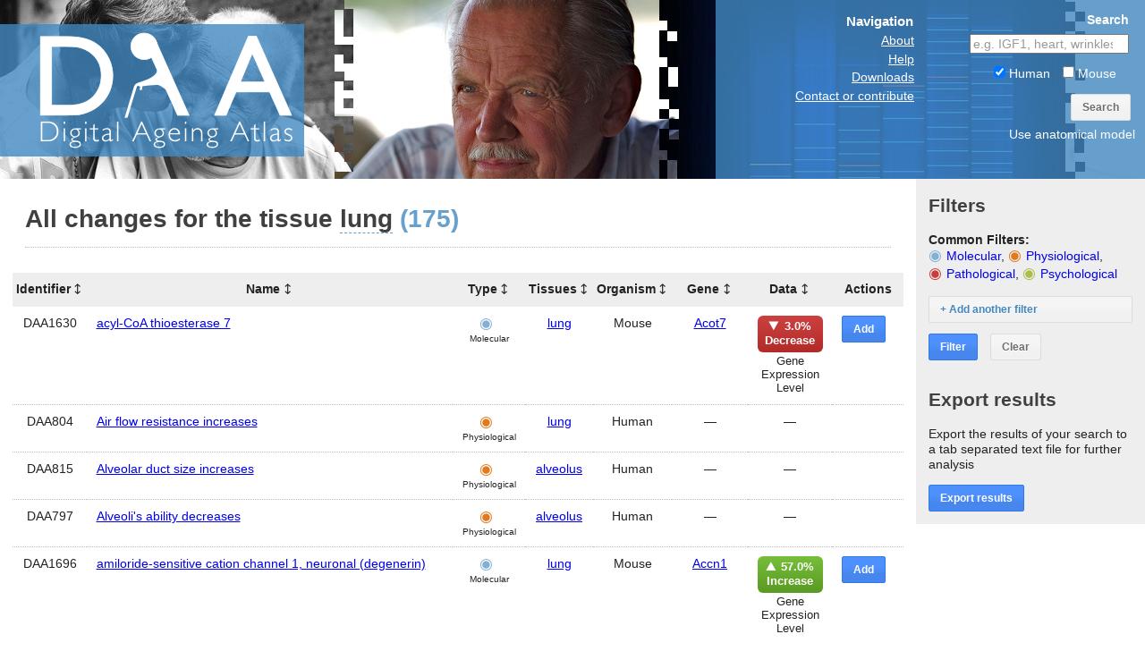

--- FILE ---
content_type: text/html; charset=utf-8
request_url: https://ageing-map.org/atlas/results/?l=tissue&lid=100042
body_size: 8825
content:
<!doctype html>
<html class="no-js" lang="en">

<head>
	<meta name="google-site-verification" content="BWKvRkCYsQUPRVkSYV9Gp3iVj20HknNfbtihp0tscpg" />
	<meta charset="utf-8">
	<meta http-equiv="X-UA-Compatible" content="IE=edge,chrome=1">

	<title>All changes for the tissue lung  (175) | The Digital Ageing Atlas</title>
	<meta name="description" content="The Digital Ageing Atlas, the portal of ageing related changes">
	<meta name="viewport" content="width=device-width,initial-scale=1">

	<link rel="shortcut icon" href="/static/images/favicon.ico" />
	<link rel="stylesheet" href="/static/css/grids-min.css">
	<link rel="stylesheet" href="/static/css/style.css" class="cssfx">
	<link rel="stylesheet" href="/static/css/libage.css">
	
	<link rel="stylesheet" href="/static/css/jquery-ui-1.8.16.custom.css">
	<link rel="stylesheet" href="/static/css/jquery.multiselect.css">
	<link rel="stylesheet" href="/static/css/jquery.multiselect.filter.css">

    
	<script src="/static/js/libs/respond.min.js"></script>
	<!--[if lt IE 9]>
		<script src="//html5shim.googlecode.com/svn/trunk/html5.js"></script>
		<script src="/static/js/libs/cssfx.min.js"></script>
	<![endif]-->
</head>
<body>
	<div id="wrap">
		<div id="container" class="yui3-g">
			<header id="page-header" class="yui3-u-1">
				<div class="daa-logo-mid yui3-u-5-8"><a href="/">The Digital Ageing Atlas</a></div>
				<div class="yui3-u-3-8 yui-tweak header-right">
					<ul class="header-navigation yui3-u-1-2 yui-tweak">
						<li class="header-navigation-title">Navigation</li>
						<li><a href="/atlas/about/">About</a></li>
						<li><a href="/atlas/help/">Help</a></li>
						<li><a href="/atlas/downloads/">Downloads</a></li>
						<li><a href="/atlas/contact/">Contact or contribute</a></li>
					</ul>
					<form method="get" action="/atlas/results/" class="header-search yui3-u-1-2 yui-tweak">
						<span class="header-search-title">Search</span>
						<input class="header-search-search" type="search" placeholder="e.g. IGF1, heart, wrinkles" name="s" value="" />
						<div class="header-search-toggles">
							<label><input type="checkbox" name="species[]" value="9606" checked="checked" /> Human</label><label><input type="checkbox" name="species[]" value="10090"  /> Mouse</label>
						</div>
						<button class="button" type="submit">Search</button>
                        <a class="anatomical-model-nav-link" href="/atlas/anatomical/">Use anatomical model</a>
					</form>
				</div>
			
			</header>
			<div id="main" role="main" class="yui3-u-1">
			    <div id="main-content" class="yui3-u-4-5">
				    
	<h1 class="">All changes for the tissue <span class="search-term">lung</span>  <span class="results-count">(175)</span></h2>
	<div class="results-table-container">
		


<div class="table-container">

<table class="results-table">
    
    
    <thead>
        <tr>
        
            
            <th class="identifier orderable"><a href="?lid=100042&amp;sort=identifier&amp;l=tissue">Identifier</a></th>
            
        
            
            <th class="name orderable"><a href="?lid=100042&amp;sort=name&amp;l=tissue">Name</a></th>
            
        
            
            <th class="orderable type"><a href="?lid=100042&amp;sort=type&amp;l=tissue">Type</a></th>
            
        
            
            <th class="orderable tissues"><a href="?lid=100042&amp;sort=tissues&amp;l=tissue">Tissues</a></th>
            
        
            
            <th class="orderable organism"><a href="?lid=100042&amp;sort=organism&amp;l=tissue">Organism</a></th>
            
        
            
            <th class="gene orderable"><a href="?lid=100042&amp;sort=gene&amp;l=tissue">Gene</a></th>
            
        
            
            <th class="data orderable"><a href="?lid=100042&amp;sort=data&amp;l=tissue">Data</a></th>
            
        
            
            <th class="actions">Actions</th>
            
        
        </tr>
    </thead>
    
    
    
    <tbody>
         
        
        <tr class="even">
            
                <td class="identifier">DAA1630</td>
            
                <td class="name"><a href="/atlas/change/DAA1630/">acyl-CoA thioesterase 7</a></td>
            
                <td class="type"><span class="molecular-type" title="Molecular"><span>Molecular</span></span></td>
            
                <td class="tissues"><a href="/atlas/tissue/100042/">lung</a></td>
            
                <td class="organism">Mouse</td>
            
                <td class="gene"><a href="/atlas/gene/70025/">Acot7</a></td>
            
                <td class="data"><span class="data-change negative">3.0% Decrease </span><span class="process-measured">Gene Expression Level</span></td>
            
                <td class="actions"><form method="post" action="/atlas/saved/add/">
                <input type="hidden" name="csrfmiddlewaretoken" value="JD99qNA5rBr1hi2PliZq53uMTMYp68F2"/>
                <input type="hidden" name="id" value="DAA1630" />
                <input type="hidden" name="url" value="/atlas/results/?l=tissue&lid=100042" />
                <button class="button blue-button" type="submit" title="Add to saved list">Add</button>
            </form></td>
            
        </tr>
        
         
        
        <tr class="odd">
            
                <td class="identifier">DAA804</td>
            
                <td class="name"><a href="/atlas/change/DAA804/">Air flow resistance increases</a></td>
            
                <td class="type"><span class="physiological-type" title="Physiological"><span>Physiological</span></span></td>
            
                <td class="tissues"><a href="/atlas/tissue/100042/">lung</a></td>
            
                <td class="organism">Human</td>
            
                <td class="gene">—</td>
            
                <td class="data">—</td>
            
                <td class="actions"></td>
            
        </tr>
        
         
        
        <tr class="even">
            
                <td class="identifier">DAA815</td>
            
                <td class="name"><a href="/atlas/change/DAA815/">Alveolar duct size increases</a></td>
            
                <td class="type"><span class="physiological-type" title="Physiological"><span>Physiological</span></span></td>
            
                <td class="tissues"><a href="/atlas/tissue/100043/">alveolus</a></td>
            
                <td class="organism">Human</td>
            
                <td class="gene">—</td>
            
                <td class="data">—</td>
            
                <td class="actions"></td>
            
        </tr>
        
         
        
        <tr class="odd">
            
                <td class="identifier">DAA797</td>
            
                <td class="name"><a href="/atlas/change/DAA797/">Alveoli&#39;s ability decreases</a></td>
            
                <td class="type"><span class="physiological-type" title="Physiological"><span>Physiological</span></span></td>
            
                <td class="tissues"><a href="/atlas/tissue/100043/">alveolus</a></td>
            
                <td class="organism">Human</td>
            
                <td class="gene">—</td>
            
                <td class="data">—</td>
            
                <td class="actions"></td>
            
        </tr>
        
         
        
        <tr class="even">
            
                <td class="identifier">DAA1696</td>
            
                <td class="name"><a href="/atlas/change/DAA1696/">amiloride-sensitive cation channel 1, neuronal (degenerin)</a></td>
            
                <td class="type"><span class="molecular-type" title="Molecular"><span>Molecular</span></span></td>
            
                <td class="tissues"><a href="/atlas/tissue/100042/">lung</a></td>
            
                <td class="organism">Mouse</td>
            
                <td class="gene"><a href="/atlas/gene/11418/">Accn1</a></td>
            
                <td class="data"><span class="data-change positive">57.0% Increase </span><span class="process-measured">Gene Expression Level</span></td>
            
                <td class="actions"><form method="post" action="/atlas/saved/add/">
                <input type="hidden" name="csrfmiddlewaretoken" value="JD99qNA5rBr1hi2PliZq53uMTMYp68F2"/>
                <input type="hidden" name="id" value="DAA1696" />
                <input type="hidden" name="url" value="/atlas/results/?l=tissue&lid=100042" />
                <button class="button blue-button" type="submit" title="Add to saved list">Add</button>
            </form></td>
            
        </tr>
        
         
        
        <tr class="odd">
            
                <td class="identifier">DAA1567</td>
            
                <td class="name"><a href="/atlas/change/DAA1567/">AMME chromosomal region gene 1-like</a></td>
            
                <td class="type"><span class="molecular-type" title="Molecular"><span>Molecular</span></span></td>
            
                <td class="tissues"><a href="/atlas/tissue/100042/">lung</a></td>
            
                <td class="organism">Mouse</td>
            
                <td class="gene"><a href="/atlas/gene/225339/">Ammecr1l</a></td>
            
                <td class="data"><span class="data-change negative">2.0% Decrease </span><span class="process-measured">Gene Expression Level</span></td>
            
                <td class="actions"><form method="post" action="/atlas/saved/add/">
                <input type="hidden" name="csrfmiddlewaretoken" value="JD99qNA5rBr1hi2PliZq53uMTMYp68F2"/>
                <input type="hidden" name="id" value="DAA1567" />
                <input type="hidden" name="url" value="/atlas/results/?l=tissue&lid=100042" />
                <button class="button blue-button" type="submit" title="Add to saved list">Add</button>
            </form></td>
            
        </tr>
        
         
        
        <tr class="even">
            
                <td class="identifier">DAA1610</td>
            
                <td class="name"><a href="/atlas/change/DAA1610/">ankyrin repeat domain 26</a></td>
            
                <td class="type"><span class="molecular-type" title="Molecular"><span>Molecular</span></span></td>
            
                <td class="tissues"><a href="/atlas/tissue/100042/">lung</a></td>
            
                <td class="organism">Mouse</td>
            
                <td class="gene"><a href="/atlas/gene/232339/">Ankrd26</a></td>
            
                <td class="data"><span class="data-change negative">3.0% Decrease </span><span class="process-measured">Gene Expression Level</span></td>
            
                <td class="actions"><form method="post" action="/atlas/saved/add/">
                <input type="hidden" name="csrfmiddlewaretoken" value="JD99qNA5rBr1hi2PliZq53uMTMYp68F2"/>
                <input type="hidden" name="id" value="DAA1610" />
                <input type="hidden" name="url" value="/atlas/results/?l=tissue&lid=100042" />
                <button class="button blue-button" type="submit" title="Add to saved list">Add</button>
            </form></td>
            
        </tr>
        
         
        
        <tr class="odd">
            
                <td class="identifier">DAA1662</td>
            
                <td class="name"><a href="/atlas/change/DAA1662/">armadillo repeat containing, X-linked 1</a></td>
            
                <td class="type"><span class="molecular-type" title="Molecular"><span>Molecular</span></span></td>
            
                <td class="tissues"><a href="/atlas/tissue/100042/">lung</a></td>
            
                <td class="organism">Mouse</td>
            
                <td class="gene"><a href="/atlas/gene/78248/">Armcx1</a></td>
            
                <td class="data"><span class="data-change negative">6.0% Decrease </span><span class="process-measured">Gene Expression Level</span></td>
            
                <td class="actions"><form method="post" action="/atlas/saved/add/">
                <input type="hidden" name="csrfmiddlewaretoken" value="JD99qNA5rBr1hi2PliZq53uMTMYp68F2"/>
                <input type="hidden" name="id" value="DAA1662" />
                <input type="hidden" name="url" value="/atlas/results/?l=tissue&lid=100042" />
                <button class="button blue-button" type="submit" title="Add to saved list">Add</button>
            </form></td>
            
        </tr>
        
         
        
        <tr class="even">
            
                <td class="identifier">DAA635</td>
            
                <td class="name"><a href="/atlas/change/DAA635/">Asthma</a></td>
            
                <td class="type"><span class="pathological-type" title="Pathological"><span>Pathological</span></span></td>
            
                <td class="tissues"><a href="/atlas/tissue/100042/">lung</a></td>
            
                <td class="organism">Human</td>
            
                <td class="gene">—</td>
            
                <td class="data"><span class="data-series">Series</span><span class="process-measured">Morbidity</span></td>
            
                <td class="actions"><form method="post" action="/atlas/saved/add/">
                <input type="hidden" name="csrfmiddlewaretoken" value="JD99qNA5rBr1hi2PliZq53uMTMYp68F2"/>
                <input type="hidden" name="id" value="DAA635" />
                <input type="hidden" name="url" value="/atlas/results/?l=tissue&lid=100042" />
                <button class="button blue-button" type="submit" title="Add to saved list">Add</button>
            </form></td>
            
        </tr>
        
         
        
        <tr class="odd">
            
                <td class="identifier">DAA1017</td>
            
                <td class="name"><a href="/atlas/change/DAA1017/">Asthma Attack Prevalence (Female)</a></td>
            
                <td class="type"><span class="pathological-type" title="Pathological"><span>Pathological</span></span></td>
            
                <td class="tissues"><a href="/atlas/tissue/100042/">lung</a></td>
            
                <td class="organism">Human</td>
            
                <td class="gene">—</td>
            
                <td class="data"><span class="data-series">Series</span><span class="process-measured">Incidence</span></td>
            
                <td class="actions"><form method="post" action="/atlas/saved/add/">
                <input type="hidden" name="csrfmiddlewaretoken" value="JD99qNA5rBr1hi2PliZq53uMTMYp68F2"/>
                <input type="hidden" name="id" value="DAA1017" />
                <input type="hidden" name="url" value="/atlas/results/?l=tissue&lid=100042" />
                <button class="button blue-button" type="submit" title="Add to saved list">Add</button>
            </form></td>
            
        </tr>
        
         
        
        <tr class="even">
            
                <td class="identifier">DAA1016</td>
            
                <td class="name"><a href="/atlas/change/DAA1016/">Asthma Attack Prevalence (Male)</a></td>
            
                <td class="type"><span class="pathological-type" title="Pathological"><span>Pathological</span></span></td>
            
                <td class="tissues"><a href="/atlas/tissue/100042/">lung</a></td>
            
                <td class="organism">Human</td>
            
                <td class="gene">—</td>
            
                <td class="data"><span class="data-series">Series</span><span class="process-measured">Incidence</span></td>
            
                <td class="actions"><form method="post" action="/atlas/saved/add/">
                <input type="hidden" name="csrfmiddlewaretoken" value="JD99qNA5rBr1hi2PliZq53uMTMYp68F2"/>
                <input type="hidden" name="id" value="DAA1016" />
                <input type="hidden" name="url" value="/atlas/results/?l=tissue&lid=100042" />
                <button class="button blue-button" type="submit" title="Add to saved list">Add</button>
            </form></td>
            
        </tr>
        
         
        
        <tr class="odd">
            
                <td class="identifier">DAA1623</td>
            
                <td class="name"><a href="/atlas/change/DAA1623/">ataxin 2</a></td>
            
                <td class="type"><span class="molecular-type" title="Molecular"><span>Molecular</span></span></td>
            
                <td class="tissues"><a href="/atlas/tissue/100042/">lung</a></td>
            
                <td class="organism">Mouse</td>
            
                <td class="gene"><a href="/atlas/gene/20239/">Atxn2</a></td>
            
                <td class="data"><span class="data-change negative">3.0% Decrease </span><span class="process-measured">Gene Expression Level</span></td>
            
                <td class="actions"><form method="post" action="/atlas/saved/add/">
                <input type="hidden" name="csrfmiddlewaretoken" value="JD99qNA5rBr1hi2PliZq53uMTMYp68F2"/>
                <input type="hidden" name="id" value="DAA1623" />
                <input type="hidden" name="url" value="/atlas/results/?l=tissue&lid=100042" />
                <button class="button blue-button" type="submit" title="Add to saved list">Add</button>
            </form></td>
            
        </tr>
        
         
        
        <tr class="even">
            
                <td class="identifier">DAA1563</td>
            
                <td class="name"><a href="/atlas/change/DAA1563/">ATPase, Cu++ transporting, alpha polypeptide</a></td>
            
                <td class="type"><span class="molecular-type" title="Molecular"><span>Molecular</span></span></td>
            
                <td class="tissues"><a href="/atlas/tissue/100042/">lung</a></td>
            
                <td class="organism">Mouse</td>
            
                <td class="gene"><a href="/atlas/gene/11977/">Atp7a</a></td>
            
                <td class="data"><span class="data-change negative">5.0% Decrease </span><span class="process-measured">Gene Expression Level</span></td>
            
                <td class="actions"><form method="post" action="/atlas/saved/add/">
                <input type="hidden" name="csrfmiddlewaretoken" value="JD99qNA5rBr1hi2PliZq53uMTMYp68F2"/>
                <input type="hidden" name="id" value="DAA1563" />
                <input type="hidden" name="url" value="/atlas/results/?l=tissue&lid=100042" />
                <button class="button blue-button" type="submit" title="Add to saved list">Add</button>
            </form></td>
            
        </tr>
        
         
        
        <tr class="odd">
            
                <td class="identifier">DAA1572</td>
            
                <td class="name"><a href="/atlas/change/DAA1572/">ATP-binding cassette, sub-family C (CFTR/MRP), member 1</a></td>
            
                <td class="type"><span class="molecular-type" title="Molecular"><span>Molecular</span></span></td>
            
                <td class="tissues"><a href="/atlas/tissue/100042/">lung</a></td>
            
                <td class="organism">Mouse</td>
            
                <td class="gene"><a href="/atlas/gene/17250/">Abcc1</a></td>
            
                <td class="data"><span class="data-change positive">2.0% Increase </span><span class="process-measured">Gene Expression Level</span></td>
            
                <td class="actions"><form method="post" action="/atlas/saved/add/">
                <input type="hidden" name="csrfmiddlewaretoken" value="JD99qNA5rBr1hi2PliZq53uMTMYp68F2"/>
                <input type="hidden" name="id" value="DAA1572" />
                <input type="hidden" name="url" value="/atlas/results/?l=tissue&lid=100042" />
                <button class="button blue-button" type="submit" title="Add to saved list">Add</button>
            </form></td>
            
        </tr>
        
         
        
        <tr class="even">
            
                <td class="identifier">DAA1645</td>
            
                <td class="name"><a href="/atlas/change/DAA1645/">B double prime 1, subunit of RNA polymerase III transcription initiation factor IIIB</a></td>
            
                <td class="type"><span class="molecular-type" title="Molecular"><span>Molecular</span></span></td>
            
                <td class="tissues"><a href="/atlas/tissue/100042/">lung</a></td>
            
                <td class="organism">Mouse</td>
            
                <td class="gene"><a href="/atlas/gene/544971/">Bdp1</a></td>
            
                <td class="data"><span class="data-change negative">5.0% Decrease </span><span class="process-measured">Gene Expression Level</span></td>
            
                <td class="actions"><form method="post" action="/atlas/saved/add/">
                <input type="hidden" name="csrfmiddlewaretoken" value="JD99qNA5rBr1hi2PliZq53uMTMYp68F2"/>
                <input type="hidden" name="id" value="DAA1645" />
                <input type="hidden" name="url" value="/atlas/results/?l=tissue&lid=100042" />
                <button class="button blue-button" type="submit" title="Add to saved list">Add</button>
            </form></td>
            
        </tr>
        
         
        
        <tr class="odd">
            
                <td class="identifier">DAA1639</td>
            
                <td class="name"><a href="/atlas/change/DAA1639/">breast cancer metastasis-suppressor 1-like</a></td>
            
                <td class="type"><span class="molecular-type" title="Molecular"><span>Molecular</span></span></td>
            
                <td class="tissues"><a href="/atlas/tissue/100042/">lung</a></td>
            
                <td class="organism">Mouse</td>
            
                <td class="gene"><a href="/atlas/gene/52592/">Brms1l</a></td>
            
                <td class="data"><span class="data-change negative">1.0% Decrease </span><span class="process-measured">Gene Expression Level</span></td>
            
                <td class="actions"><form method="post" action="/atlas/saved/add/">
                <input type="hidden" name="csrfmiddlewaretoken" value="JD99qNA5rBr1hi2PliZq53uMTMYp68F2"/>
                <input type="hidden" name="id" value="DAA1639" />
                <input type="hidden" name="url" value="/atlas/results/?l=tissue&lid=100042" />
                <button class="button blue-button" type="submit" title="Add to saved list">Add</button>
            </form></td>
            
        </tr>
        
         
        
        <tr class="even">
            
                <td class="identifier">DAA1691</td>
            
                <td class="name"><a href="/atlas/change/DAA1691/">C1q and tumor necrosis factor related protein 2</a></td>
            
                <td class="type"><span class="molecular-type" title="Molecular"><span>Molecular</span></span></td>
            
                <td class="tissues"><a href="/atlas/tissue/100042/">lung</a></td>
            
                <td class="organism">Mouse</td>
            
                <td class="gene"><a href="/atlas/gene/69183/">C1qtnf2</a></td>
            
                <td class="data"><span class="data-change negative">8.0% Decrease </span><span class="process-measured">Gene Expression Level</span></td>
            
                <td class="actions"><form method="post" action="/atlas/saved/add/">
                <input type="hidden" name="csrfmiddlewaretoken" value="JD99qNA5rBr1hi2PliZq53uMTMYp68F2"/>
                <input type="hidden" name="id" value="DAA1691" />
                <input type="hidden" name="url" value="/atlas/results/?l=tissue&lid=100042" />
                <button class="button blue-button" type="submit" title="Add to saved list">Add</button>
            </form></td>
            
        </tr>
        
         
        
        <tr class="odd">
            
                <td class="identifier">DAA1601</td>
            
                <td class="name"><a href="/atlas/change/DAA1601/">C1q and tumor necrosis factor related protein 3</a></td>
            
                <td class="type"><span class="molecular-type" title="Molecular"><span>Molecular</span></span></td>
            
                <td class="tissues"><a href="/atlas/tissue/100042/">lung</a></td>
            
                <td class="organism">Mouse</td>
            
                <td class="gene"><a href="/atlas/gene/81799/">C1qtnf3</a></td>
            
                <td class="data"><span class="data-change negative">22.0% Decrease </span><span class="process-measured">Gene Expression Level</span></td>
            
                <td class="actions"><form method="post" action="/atlas/saved/add/">
                <input type="hidden" name="csrfmiddlewaretoken" value="JD99qNA5rBr1hi2PliZq53uMTMYp68F2"/>
                <input type="hidden" name="id" value="DAA1601" />
                <input type="hidden" name="url" value="/atlas/results/?l=tissue&lid=100042" />
                <button class="button blue-button" type="submit" title="Add to saved list">Add</button>
            </form></td>
            
        </tr>
        
         
        
        <tr class="even">
            
                <td class="identifier">DAA1578</td>
            
                <td class="name"><a href="/atlas/change/DAA1578/">calcium/calmodulin-dependent protein kinase ID</a></td>
            
                <td class="type"><span class="molecular-type" title="Molecular"><span>Molecular</span></span></td>
            
                <td class="tissues"><a href="/atlas/tissue/100042/">lung</a></td>
            
                <td class="organism">Mouse</td>
            
                <td class="gene"><a href="/atlas/gene/227541/">Camk1d</a></td>
            
                <td class="data"><span class="data-change positive">6.0% Increase </span><span class="process-measured">Gene Expression Level</span></td>
            
                <td class="actions"><form method="post" action="/atlas/saved/add/">
                <input type="hidden" name="csrfmiddlewaretoken" value="JD99qNA5rBr1hi2PliZq53uMTMYp68F2"/>
                <input type="hidden" name="id" value="DAA1578" />
                <input type="hidden" name="url" value="/atlas/results/?l=tissue&lid=100042" />
                <button class="button blue-button" type="submit" title="Add to saved list">Add</button>
            </form></td>
            
        </tr>
        
         
        
        <tr class="odd">
            
                <td class="identifier">DAA1679</td>
            
                <td class="name"><a href="/atlas/change/DAA1679/">candidate tumor suppressor in ovarian cancer 2</a></td>
            
                <td class="type"><span class="molecular-type" title="Molecular"><span>Molecular</span></span></td>
            
                <td class="tissues"><a href="/atlas/tissue/100042/">lung</a></td>
            
                <td class="organism">Mouse</td>
            
                <td class="gene"><a href="/atlas/gene/246257/">Ovca2</a></td>
            
                <td class="data"><span class="data-change positive">4.0% Increase </span><span class="process-measured">Gene Expression Level</span></td>
            
                <td class="actions"><form method="post" action="/atlas/saved/add/">
                <input type="hidden" name="csrfmiddlewaretoken" value="JD99qNA5rBr1hi2PliZq53uMTMYp68F2"/>
                <input type="hidden" name="id" value="DAA1679" />
                <input type="hidden" name="url" value="/atlas/results/?l=tissue&lid=100042" />
                <button class="button blue-button" type="submit" title="Add to saved list">Add</button>
            </form></td>
            
        </tr>
        
         
        
        <tr class="even">
            
                <td class="identifier">DAA1683</td>
            
                <td class="name"><a href="/atlas/change/DAA1683/">canopy 4 homolog (zebrafish)</a></td>
            
                <td class="type"><span class="molecular-type" title="Molecular"><span>Molecular</span></span></td>
            
                <td class="tissues"><a href="/atlas/tissue/100042/">lung</a></td>
            
                <td class="organism">Mouse</td>
            
                <td class="gene"><a href="/atlas/gene/66455/">Cnpy4</a></td>
            
                <td class="data"><span class="data-change negative">5.0% Decrease </span><span class="process-measured">Gene Expression Level</span></td>
            
                <td class="actions"><form method="post" action="/atlas/saved/add/">
                <input type="hidden" name="csrfmiddlewaretoken" value="JD99qNA5rBr1hi2PliZq53uMTMYp68F2"/>
                <input type="hidden" name="id" value="DAA1683" />
                <input type="hidden" name="url" value="/atlas/results/?l=tissue&lid=100042" />
                <button class="button blue-button" type="submit" title="Add to saved list">Add</button>
            </form></td>
            
        </tr>
        
         
        
        <tr class="odd">
            
                <td class="identifier">DAA1664</td>
            
                <td class="name"><a href="/atlas/change/DAA1664/">carbohydrate sulfotransferase 2</a></td>
            
                <td class="type"><span class="molecular-type" title="Molecular"><span>Molecular</span></span></td>
            
                <td class="tissues"><a href="/atlas/tissue/100042/">lung</a></td>
            
                <td class="organism">Mouse</td>
            
                <td class="gene"><a href="/atlas/gene/54371/">Chst2</a></td>
            
                <td class="data"><span class="data-change negative">10.0% Decrease </span><span class="process-measured">Gene Expression Level</span></td>
            
                <td class="actions"><form method="post" action="/atlas/saved/add/">
                <input type="hidden" name="csrfmiddlewaretoken" value="JD99qNA5rBr1hi2PliZq53uMTMYp68F2"/>
                <input type="hidden" name="id" value="DAA1664" />
                <input type="hidden" name="url" value="/atlas/results/?l=tissue&lid=100042" />
                <button class="button blue-button" type="submit" title="Add to saved list">Add</button>
            </form></td>
            
        </tr>
        
         
        
        <tr class="even">
            
                <td class="identifier">DAA1607</td>
            
                <td class="name"><a href="/atlas/change/DAA1607/">carbonic anhydrase 2</a></td>
            
                <td class="type"><span class="molecular-type" title="Molecular"><span>Molecular</span></span></td>
            
                <td class="tissues"><a href="/atlas/tissue/100042/">lung</a></td>
            
                <td class="organism">Mouse</td>
            
                <td class="gene"><a href="/atlas/gene/12349/">Car2</a></td>
            
                <td class="data"><span class="data-change negative">5.0% Decrease </span><span class="process-measured">Gene Expression Level</span></td>
            
                <td class="actions"><form method="post" action="/atlas/saved/add/">
                <input type="hidden" name="csrfmiddlewaretoken" value="JD99qNA5rBr1hi2PliZq53uMTMYp68F2"/>
                <input type="hidden" name="id" value="DAA1607" />
                <input type="hidden" name="url" value="/atlas/results/?l=tissue&lid=100042" />
                <button class="button blue-button" type="submit" title="Add to saved list">Add</button>
            </form></td>
            
        </tr>
        
         
        
        <tr class="odd">
            
                <td class="identifier">DAA1689</td>
            
                <td class="name"><a href="/atlas/change/DAA1689/">CD163 antigen</a></td>
            
                <td class="type"><span class="molecular-type" title="Molecular"><span>Molecular</span></span></td>
            
                <td class="tissues"><a href="/atlas/tissue/100042/">lung</a></td>
            
                <td class="organism">Mouse</td>
            
                <td class="gene"><a href="/atlas/gene/93671/">Cd163</a></td>
            
                <td class="data"><span class="data-change positive">28.0% Increase </span><span class="process-measured">Gene Expression Level</span></td>
            
                <td class="actions"><form method="post" action="/atlas/saved/add/">
                <input type="hidden" name="csrfmiddlewaretoken" value="JD99qNA5rBr1hi2PliZq53uMTMYp68F2"/>
                <input type="hidden" name="id" value="DAA1689" />
                <input type="hidden" name="url" value="/atlas/results/?l=tissue&lid=100042" />
                <button class="button blue-button" type="submit" title="Add to saved list">Add</button>
            </form></td>
            
        </tr>
        
         
        
        <tr class="even">
            
                <td class="identifier">DAA1656</td>
            
                <td class="name"><a href="/atlas/change/DAA1656/">CD28 antigen</a></td>
            
                <td class="type"><span class="molecular-type" title="Molecular"><span>Molecular</span></span></td>
            
                <td class="tissues"><a href="/atlas/tissue/100042/">lung</a></td>
            
                <td class="organism">Mouse</td>
            
                <td class="gene"><a href="/atlas/gene/12487/">Cd28</a></td>
            
                <td class="data"><span class="data-change positive">17.0% Increase </span><span class="process-measured">Gene Expression Level</span></td>
            
                <td class="actions"><form method="post" action="/atlas/saved/add/">
                <input type="hidden" name="csrfmiddlewaretoken" value="JD99qNA5rBr1hi2PliZq53uMTMYp68F2"/>
                <input type="hidden" name="id" value="DAA1656" />
                <input type="hidden" name="url" value="/atlas/results/?l=tissue&lid=100042" />
                <button class="button blue-button" type="submit" title="Add to saved list">Add</button>
            </form></td>
            
        </tr>
        
        
    </tbody>
    
    
    
    
</table>






<div class="pagination">
<ul>
    <li><a href="?lid=100042&amp;l=tissue&amp;page=1">First</a></li>

    

    
    <li class="active"><span>1 of 7</span></li>
    

    
    <li class="next"><a href="?lid=100042&amp;l=tissue&amp;page=2">Next</a></li>
    

    <li><a href="?lid=100042&amp;l=tissue&amp;page=7">Last</a></li>
</ul>
</div>




</div>

	</div>

                </div>
			
				<div id="sidebar" class="yui3-u-1-5 yui-tweak">
					
	<div class="sidebar-module">
		<h2>Filters</h2>
        
        <strong>Common Filters:</strong>
        <br>
        <a href="#" class="add-specific-filter internal-link molecular-type" data-filter-for="type" data-filter-value="molecular">Molecular</a>, <a href="#" class="add-specific-filter internal-link physiological-type" data-filter-for="type" data-filter-value="physiological">Physiological</a>, <a href="#" class="add-specific-filter internal-link pathological-type" data-filter-for="type" data-filter-value="pathological">Pathological</a>, <a href="#" class="add-specific-filter internal-link psychological-type" data-filter-for="type" data-filter-value="psychological">Psychological</a>
        
		<form action="" method="get" class="filter-form">
			
	
		
			<input type="hidden" name="lid" value="100042" />
		
	

	
		
			<input type="hidden" name="l" value="tissue" />
		
	


			<ul>
			</ul>
			<input type="hidden" name="page" value="1" />
			<a href="#" class="button add-filter">+ Add another filter</a>
			<button class="button blue-button" type="submit">Filter</button>
			<a class="button" href="?&amp;lid=100042&amp;l=tissue

">Clear</a>
		</form>
	</div>
    
    <div class="sidebar-module">
        <h2>Export results</h2>
        <p>Export the results of your search to a tab separated text file for further analysis</p>
        <form action="" method="get">
            
                
                    <input type="hidden" name="lid" value="100042" />
                
            
                
                    <input type="hidden" name="l" value="tissue" />
                
            
            <input type="hidden" value="True" name="export" />
            <button type="submit" class="button blue-button">Export results</button>
        </form>
    </div>
    

					
				</div>
			
			</div>
		</div>
	</div>
	<footer id="footer" class="yui3-u-1">
	
    <p>2017-12-17T20:51:06.887532 <a href="/static/downloads/readme.html">Database build 5</a></p>
	</footer>
	
	<script src="/static/js/libs/jquery-1.6.4.min.js"></script>
	
	<script src="/static/js/libs/jquery-ui-1.8.16.custom.min.js"></script>
	<script src="/static/js/libs/jquery.multiselect.min.js"></script>
	<script src="/static/js/libs/jquery.multiselect.filter.js"></script>
	<script src="/static/js/libs/jquery.querybuilder.js"></script>

	<script src="/static/js/ui.js"></script>
	
	<script>
		var FIELDS = {
			
			'data__p_value': {
				'type': 'DecimalField' , 
				'widget': '<input id="id_data__p_value" name="data__p_value" step="any" type="number" />', 
				'lookup': '',
				'active': 'False',
			},
			
			'gene__in_genage': {
				'type': 'NullBooleanField' , 
				'widget': '<select id="id_gene__in_genage" name="gene__in_genage">
<option value="1" selected="selected">Unknown</option>
<option value="2">Yes</option>
<option value="3">No</option>
</select>', 
				'lookup': '',
				'active': 'False',
			},
			
			'name': {
				'type': 'CharField' , 
				'widget': '<input id="id_name" name="name" type="text" />', 
				'lookup': '',
				'active': 'False',
			},
			
			'gender': {
				'type': 'ChoiceField' , 
				'widget': '<select id="id_gender" name="gender">
<option value="" selected="selected">---------</option>
<option value="male">Male</option>
<option value="female">Female</option>
<option value="male/female">Male/Female</option>
</select>', 
				'lookup': '',
				'active': 'False',
			},
			
			'data__percentage_change': {
				'type': 'DecimalField' , 
				'widget': '<input id="id_data__percentage_change" name="data__percentage_change" step="any" type="number" />', 
				'lookup': '',
				'active': 'False',
			},
			
			'tissues': {
				'type': 'ModelMultipleChoiceField' , 
				'widget': '<select multiple="multiple" id="id_tissues" name="tissues">
<option value="296">Anatomical System</option>
<option value="2">anatomical site</option>
<option value="3">head and neck</option>
<option value="4">thorax</option>
<option value="5">thoracic wall</option>
<option value="6">abdomen</option>
<option value="7">pelvis</option>
<option value="8">perineum</option>
<option value="9">upper limb</option>
<option value="10">lower limb</option>
<option value="11">whole body</option>
<option value="12">adipose tissue</option>
<option value="13">mucosa</option>
<option value="297">spine</option>
<option value="14">cardiovascular system</option>
<option value="15">heart</option>
<option value="16">atrium</option>
<option value="17">ventricle</option>
<option value="18">left ventricle</option>
<option value="19">endocardium</option>
<option value="20">myocardium</option>
<option value="21">pericardium</option>
<option value="22">cardiac valve</option>
<option value="23">cardiac conducting system</option>
<option value="24">artery</option>
<option value="25">aorta</option>
<option value="26">arterial intima</option>
<option value="27">arterial media</option>
<option value="28">arterial adventitia</option>
<option value="29">carotid artery</option>
<option value="30">coronary artery</option>
<option value="31">vein</option>
<option value="32">venous intima</option>
<option value="33">venous media</option>
<option value="34">venous adventitia</option>
<option value="35">capillary</option>
<option value="36">respiratory system</option>
<option value="37">nose</option>
<option value="38">sinus</option>
<option value="39">larynx</option>
<option value="40">trachea</option>
<option value="41">bronchus</option>
<option value="42">lung</option>
<option value="43">alveolus</option>
<option value="44">pleura</option>
<option value="45">diaphragm</option>
<option value="46">hematological system</option>
<option value="47">bone marrow</option>
<option value="48">hematopoietic stem cells</option>
<option value="49">mesenchymal stem cell</option>
<option value="50">blood</option>
<option value="51">plasma</option>
<option value="52">myeloid progenitor cell</option>
<option value="53">lymphoreticular system</option>
<option value="54">lymph</option>
<option value="55">lymph node</option>
<option value="56">tonsil</option>
<option value="57">spleen</option>
<option value="58">alimentary system</option>
<option value="59">oral cavity</option>
<option value="60">tongue</option>
<option value="61">salivary gland</option>
<option value="62">tooth</option>
<option value="63">gum</option>
<option value="64">pharynx</option>
<option value="65">nasopharynx</option>
<option value="66">oropharynx</option>
<option value="67">hypopharynx</option>
<option value="68">oesophagus</option>
<option value="69">stomach</option>
<option value="70">gastric mucosa</option>
<option value="71">intestine</option>
<option value="72">small intestine</option>
<option value="73">duodenum</option>
<option value="74">jejunum</option>
<option value="75">ileum</option>
<option value="76">vermiform appendix</option>
<option value="77">large intestine</option>
<option value="78">colorectal</option>
<option value="79">colon</option>
<option value="80">appendix</option>
<option value="81">rectum</option>
<option value="82">anus</option>
<option value="83">cecum</option>
<option value="84">mesentery</option>
<option value="85">omentum</option>
<option value="86">peritoneum</option>
<option value="87">liver and biliary system</option>
<option value="88">liver</option>
<option value="89">gall bladder</option>
<option value="90">bile duct</option>
<option value="91">pancreas</option>
<option value="92">exocrine pancreas</option>
<option value="93">urogenital system</option>
<option value="94">urinary system</option>
<option value="95">kidney</option>
<option value="96">nephron</option>
<option value="97">renal corpuscle</option>
<option value="98">glomerus</option>
<option value="99">renal tubule</option>
<option value="100">renal proximal convoluted tubule</option>
<option value="101">renal distal convoluted tubule</option>
<option value="102">loop of Henle</option>
<option value="103">renal collecting duct</option>
<option value="104">renal vasculature</option>
<option value="105">glomerulus</option>
<option value="106">ureter</option>
<option value="107">bladder</option>
<option value="108">urethra</option>
<option value="109">reproductive system</option>
<option value="110">male reproductive system</option>
<option value="111">testis</option>
<option value="112">seminiferous tubule</option>
<option value="113">epididymis</option>
<option value="114">prostate</option>
<option value="115">vas deferens</option>
<option value="116">penis</option>
<option value="117">glans</option>
<option value="118">foreskin</option>
<option value="119">female reproductive system</option>
<option value="120">ovary</option>
<option value="121">uterine tube</option>
<option value="122">uterus</option>
<option value="123">cervix</option>
<option value="124">endometrium</option>
<option value="125">myometrium</option>
<option value="126">vagina</option>
<option value="127">vulva</option>
<option value="128">breast</option>
<option value="129">mammary gland</option>
<option value="130">endocrine system</option>
<option value="131">endocrine pancreas</option>
<option value="132">islets of Langerhans</option>
<option value="133">pineal gland</option>
<option value="134">pituitary gland</option>
<option value="135">thyroid</option>
<option value="136">parathyroid</option>
<option value="137">adrenal gland</option>
<option value="138">adrenal cortex</option>
<option value="139">adrenal medulla</option>
<option value="140">musculoskeletal system</option>
<option value="141">bone</option>
<option value="142">ulna</option>
<option value="143">femur</option>
<option value="144">cartilage</option>
<option value="145">joint</option>
<option value="146">synovium</option>
<option value="147">ligament</option>
<option value="148">meniscus</option>
<option value="149">muscle</option>
<option value="150">skeletal muscle</option>
<option value="151">smooth muscle</option>
<option value="152">tendon</option>
<option value="153">fascia</option>
<option value="157">integument system</option>
<option value="158">skin</option>
<option value="159">epidermis</option>
<option value="160">dermis</option>
<option value="162">appendages</option>
<option value="163">hair follicle</option>
<option value="164">hair</option>
<option value="165">nail bed</option>
<option value="166">nail</option>
<option value="167">sweat gland</option>
<option value="168">sebaceous gland</option>
<option value="169">subcutaneous</option>
<option value="170">nervous system</option>
<option value="171">central nervous system</option>
<option value="172">brain</option>
<option value="173">cerebrum</option>
<option value="174">cerebral cortex</option>
<option value="175">frontal lobe</option>
<option value="176">prefrontal cortex</option>
<option value="177">parietal lobe</option>
<option value="178">temporal lobe</option>
<option value="179">occipital lobe</option>
<option value="180">visual</option>
<option value="181">insula</option>
<option value="182">olfactory bulb</option>
<option value="183">anterior olfactory nucleus</option>
<option value="184">lateral olfactory stria</option>
<option value="185">medial olfactory stria</option>
<option value="186">olfactory tubercle</option>
<option value="187">primary olfactory cortex</option>
<option value="188">secondary olfactory cortex</option>
<option value="189">hippocampus</option>
<option value="190">parahippocampal gyrus</option>
<option value="191">basal nuclei</option>
<option value="192">hypothalamus</option>
<option value="193">preoptic nucleus</option>
<option value="194">supraoptic nucleus</option>
<option value="195">suprachiasmatic nucleus</option>
<option value="196">paraventricular nucleus</option>
<option value="197">infundibular nucleus</option>
<option value="198">anterior nucleus</option>
<option value="199">dorsomedial nucleus</option>
<option value="200">ventromedial nucleus</option>
<option value="201">lateral nucleus</option>
<option value="202">posterior nucleus</option>
<option value="203">premamillary nucleus</option>
<option value="204">tuberomamillary nucleus</option>
<option value="205">medial mamillary nucleus</option>
<option value="206">lateral mamillary nucleus</option>
<option value="207">lateral tuberal nucleus</option>
<option value="208">brain stem</option>
<option value="209">midbrain</option>
<option value="210">crus cerebri</option>
<option value="211">colliculi</option>
<option value="212">substantia nigra</option>
<option value="213">red nucleus</option>
<option value="214">periaqueductal grey matter</option>
<option value="215">oculomotor nucleus</option>
<option value="216">trochlear nucleus</option>
<option value="217">mesencephalic trigeminal nucleus</option>
<option value="218">pons</option>
<option value="219">vestibular nuclei</option>
<option value="220">cochlear nuclei</option>
<option value="221">superior olivary nucleus</option>
<option value="222">trapezoid nucleus</option>
<option value="223">nucleus of the lateral lemniscus</option>
<option value="224">abducent nucleus</option>
<option value="225">facial nucleus</option>
<option value="226">salivatory nuclei</option>
<option value="227">trigeminal nucleus</option>
<option value="228">cerebellum</option>
<option value="229">cerebellum cortex</option>
<option value="230">cerebellum nuclei</option>
<option value="231">tract</option>
<option value="232">corpus callosum</option>
<option value="233">ventricular system</option>
<option value="234">cerebrospinal fluid</option>
<option value="235">meninges</option>
<option value="236">white matter</option>
<option value="237">grey matter</option>
<option value="243">blood brain barrier</option>
<option value="244">spinal cord</option>
<option value="245">peripheral nervous system</option>
<option value="246">visual apparatus</option>
<option value="247">globe</option>
<option value="248">eyelid</option>
<option value="249">lacrimal gland</option>
<option value="250">conjunctiva</option>
<option value="251">cornea</option>
<option value="252">sclera</option>
<option value="253">lens</option>
<option value="254">vitreous humor</option>
<option value="255">iris</option>
<option value="256">ciliary body</option>
<option value="257">choroid</option>
<option value="258">retina</option>
<option value="259">optic nerve</option>
<option value="260">trabecular meshwork</option>
<option value="261">auditory apparatus</option>
<option value="262">external ear</option>
<option value="263">middle ear</option>
<option value="264">tympanum</option>
<option value="265">auditory tube</option>
<option value="266">auditory ossicle</option>
<option value="267">internal ear</option>
<option value="268">osseous labyrinth</option>
<option value="269">cochlea</option>
<option value="270">spiral organ of Corti</option>
<option value="271">semicircular canal</option>
<option value="272">vestibule</option>
<option value="273">membranous labyrinth</option>
<option value="274">olfactory apparatus</option>
<option value="275">peripheral nerve</option>
<option value="276">ganglion</option>
<option value="277">sympathetic chain</option>
<option value="278">immune system</option>
<option value="279">thymus</option>
<option value="280">T cell progenitor</option>
<option value="281">lymphocytes</option>
<option value="282">B cell</option>
<option value="283">memory B cell</option>
<option value="284">T cell</option>
<option value="285">T regulatory cell</option>
<option value="286">stromal cell</option>
<option value="287">naïve T cell</option>
<option value="288">neutrophil</option>
<option value="289">macrophage</option>
<option value="290">natural killer cell</option>
<option value="291">dendritic cell</option>
<option value="292">leukocyte</option>
</select>', 
				'lookup': '',
				'active': 'False',
			},
			
			'organism': {
				'type': 'ModelChoiceField' , 
				'widget': '<select id="id_organism" name="organism">
<option value="" selected="selected">---------</option>
<option value="1">Human</option>
<option value="2">Mouse</option>
</select>', 
				'lookup': '',
				'active': 'False',
			},
			
			'properties__group': {
				'type': 'ModelChoiceField' , 
				'widget': '<select id="id_properties__group" name="properties__group">
<option value="" selected="selected">---------</option>
<option value="1">Location</option>
</select>', 
				'lookup': '',
				'active': 'False',
			},
			
			'ends_age': {
				'type': 'DecimalField' , 
				'widget': '<input id="id_ends_age" name="ends_age" step="any" type="number" />', 
				'lookup': '',
				'active': 'False',
			},
			
			'gene__symbol': {
				'type': 'CharField' , 
				'widget': '<input id="id_gene__symbol" name="gene__symbol" type="text" />', 
				'lookup': '',
				'active': 'False',
			},
			
			'starts_age': {
				'type': 'DecimalField' , 
				'widget': '<input id="id_starts_age" name="starts_age" step="any" type="number" />', 
				'lookup': '',
				'active': 'False',
			},
			
			'gene__name': {
				'type': 'CharField' , 
				'widget': '<input id="id_gene__name" name="gene__name" type="text" />', 
				'lookup': '',
				'active': 'False',
			},
			
			'type': {
				'type': 'ChoiceField' , 
				'widget': '<select id="id_type" name="type">
<option value="" selected="selected">---------</option>
<option value="physiological">Physiological</option>
<option value="molecular">Molecular</option>
<option value="pathological">Pathological</option>
<option value="psychological">Psychological</option>
</select>', 
				'lookup': '',
				'active': 'False',
			},
			
			'properties': {
				'type': 'ModelMultipleChoiceField' , 
				'widget': '<select multiple="multiple" id="id_properties" name="properties">
<option value="1">Cellular</option>
<option value="2">Synapse</option>
<option value="3">Mitochondria</option>
</select>', 
				'lookup': '',
				'active': 'False',
			},
			
			'process_measured': {
				'type': 'ModelChoiceField' , 
				'widget': '<select id="id_process_measured" name="process_measured">
<option value="" selected="selected">---------</option>
<option value="1">Hormone Level</option>
<option value="2">Gene Expression Level</option>
<option value="3">mRNA Editing</option>
<option value="4">DNA Methylation</option>
<option value="5">miRNA Level</option>
<option value="6">Proteomic</option>
<option value="9">Morbidity</option>
<option value="10">Incidence</option>
<option value="11">Number of neurons</option>
<option value="12">Protein level</option>
</select>', 
				'lookup': '',
				'active': 'False',
			},
			
			'data__method_collection': {
				'type': 'CharField' , 
				'widget': '<input id="id_data__method_collection" name="data__method_collection" type="text" />', 
				'lookup': '',
				'active': 'False',
			},
			
		};
		$(document).ready(function(){
			$('.filter-form ul').queryBuilder({'fields': FIELDS, 'template': '<li class="filter-item">{3}<select class="field_list">{0}</select> is <select class="operations_list">{1}</select> {2} </li>', 'remove_template': '<a href="#" class="remove-filter">Remove</a>', 'prefix_strip': ['percentage']});	
		});
	</script>

    <script>
      (function(i,s,o,g,r,a,m){i['GoogleAnalyticsObject']=r;i[r]=i[r]||function(){
      (i[r].q=i[r].q||[]).push(arguments)},i[r].l=1*new Date();a=s.createElement(o),
      m=s.getElementsByTagName(o)[0];a.async=1;a.src=g;m.parentNode.insertBefore(a,m)
      })(window,document,'script','//www.google-analytics.com/analytics.js','ga');

      ga('create', 'UA-40611056-1', 'ageing-map.org');
      ga('send', 'pageview');

    </script>
</body>
</html>


--- FILE ---
content_type: application/javascript
request_url: https://ageing-map.org/static/js/libs/jquery.multiselect.filter.js
body_size: 4455
content:
/*
 * jQuery MultiSelect UI Widget Filtering Plugin 1.3
 * Copyright (c) 2011 Eric Hynds
 *
 * http://www.erichynds.com/jquery/jquery-ui-multiselect-widget/
 *
 * Depends:
 *   - jQuery UI MultiSelect widget
 *
 * Dual licensed under the MIT and GPL licenses:
 *   http://www.opensource.org/licenses/mit-license.php
 *   http://www.gnu.org/licenses/gpl.html
 *
*/
(function($){
	var rEscape = /[\-\[\]{}()*+?.,\\^$|#\s]/g;
	
	$.widget("ech.multiselectfilter", {
		
		options: {
			label: "Filter:",
			width: null, /* override default width set in css file (px). null will inherit */
			placeholder: "Enter keywords"
		},
		
		_create: function(){
			var self = this,
				opts = this.options,
				instance = (this.instance = $(this.element).data("multiselect")),
				
				// store header; add filter class so the close/check all/uncheck all links can be positioned correctly
				header = (this.header = instance.menu.find(".ui-multiselect-header").addClass("ui-multiselect-hasfilter")),
				
				// wrapper elem
				wrapper = (this.wrapper = $('<div class="ui-multiselect-filter">'+(opts.label.length ? opts.label : '')+'<input placeholder="'+opts.placeholder+'" type="search"' + (/\d/.test(opts.width) ? 'style="width:'+opts.width+'px"' : '') + ' /></div>').prependTo( this.header ));

			// reference to the actual inputs
			this.inputs = instance.menu.find('input[type="checkbox"], input[type="radio"]');
			
			// build the input box
			this.input = wrapper
			.find("input")
			.bind({
				keydown: function( e ){
					// prevent the enter key from submitting the form / closing the widget
					if( e.which === 13 ){
						e.preventDefault();
					}
				},
				keyup: $.proxy(self._handler, self),
				click: $.proxy(self._handler, self)
			});
			
			// cache input values for searching
			this.updateCache();
			
			// rewrite internal _toggleChecked fn so that when checkAll/uncheckAll is fired,
			// only the currently filtered elements are checked
			instance._toggleChecked = function(flag, group){
				var $inputs = (group && group.length) ?
						group :
						this.labels.find('input'),
					
					_self = this,

					// do not include hidden elems if the menu isn't open.
					selector = self.instance._isOpen ?
						":disabled, :hidden" :
						":disabled";

				$inputs = $inputs.not( selector ).each(this._toggleCheckbox('checked', flag));
				
				// update text
				this.update();
				
				// figure out which option tags need to be selected
				var values = $inputs.map(function(){
					return this.value;
				}).get();
				
				// select option tags
				this.element
					.find('option')
					.filter(function(){
						if( !this.disabled && $.inArray(this.value, values) > -1 ){
							_self._toggleCheckbox('selected', flag).call( this );
						}
					});
			};
			
			// rebuild cache when multiselect is updated
			$(document).bind("multiselectrefresh", function(){
				self.updateCache();
				self._handler();
			});
		},
		
		// thx for the logic here ben alman
		_handler: function( e ){
			var term = $.trim( this.input[0].value.toLowerCase() ),
			
				// speed up lookups
				rows = this.rows, inputs = this.inputs, cache = this.cache;
			
			if( !term ){
				rows.show();
			} else {
				rows.hide();
				
				var regex = new RegExp(term.replace(rEscape, "\\$&"), 'gi');
				
				this._trigger( "filter", e, $.map(cache, function(v,i){
					if( v.search(regex) !== -1 ){
						rows.eq(i).show();
						return inputs.get(i);
					}
					
					return null;
				}));
			}

			// show/hide optgroups
			this.instance.menu.find(".ui-multiselect-optgroup-label").each(function(){
				var $this = $(this);
				$this[ $this.nextUntil('.ui-multiselect-optgroup-label').filter(':visible').length ? 'show' : 'hide' ]();
			});
		},
		
		updateCache: function(){
			// each list item
			this.rows = this.instance.menu.find(".ui-multiselect-checkboxes li:not(.ui-multiselect-optgroup-label)");
			
			// cache
			this.cache = this.element.children().map(function(){
				var self = $(this);
				
				// account for optgroups
				if( this.tagName.toLowerCase() === "optgroup" ){
					self = self.children();
				}
				
				return self.map(function(){
					return this.innerHTML.toLowerCase();
				}).get();
			}).get();
		},
		
		widget: function(){
			return this.wrapper;
		},
		
		destroy: function(){
			$.Widget.prototype.destroy.call( this );
			this.input.val('').trigger("keyup");
			this.wrapper.remove();
		}
	});
})(jQuery);


--- FILE ---
content_type: application/javascript
request_url: https://ageing-map.org/static/js/libs/jquery.querybuilder.js
body_size: 7158
content:
/* Created by: Thomas Craig
*/

String.prototype.format = function() {
	var args = arguments;
	return this.replace(/{(\d+)}/g, function(match, number) { 
		return typeof args[number] != 'undefined' ? args[number]: match;
	});
};

(function( $ ) {
	$.fn.queryBuilder = function(options) {
		
		var FIELD_OPERATIONS = {
			'text': {
				'exact': 'exactly',
				'icontains': 'containing',
				'istartswith': 'begining with',
				'iendswith': 'ending with'
			},
			'number': {
				'exact': 'exactly',
				'gt': 'greater than',
				'lt': 'less than'
			}
		}

		var FILTER_TEMPLATE = '<li><select class="field_list">{0}</select> is <select class="operations_list">{1}</select> {2} {3} <a href="#" class="button add-filter">+</a></li>';
		var REMOVE_TEMPLATE = '<a href="#" class="button remove-filter">-</a>';

		var opts = {
			'operations': FIELD_OPERATIONS,
			'fields': {},
			'prefix_strip': [],
			'active_fields': [],
			'template': FILTER_TEMPLATE,
			'remove_template': REMOVE_TEMPLATE
		}

		if (options) { 
			$.extend(opts, options);
		}

		var sfields = []
		for(var k in opts.fields) sfields.push(k);
		sfields.sort();

		function generateFieldOptions(fields, selectedField) {
			var field_options = '<option value="">Select something to filter</option>';
			$.each(sfields, function(index, value){
				index = value;
				value = opts.fields[value];
				if(value.active != 'True' || selectedField == index) {
					if(selectedField == index){
						selected = 'selected="selected"';
					} else {
						selected = '';
					}
					var names = index.split('__')
					var trim_name = names[names.length-1] 
					if(names.length > 1 && $.inArray(names[names.length-2], opts.prefix_strip) == -1)
						trim_name = names[names.length-2]+' '+names[names.length-1]
					field_options += '<option '+selected+' value="'+index+'">'+trim_name.replace(/_/g, ' ')+'</option>';
				}
			});
			return field_options;
		}

		function generateOperationOptions(operations, type, selectedOperation) {
			if(type == 'DateField' || type == 'NumberField' || type == 'DecimalField' ) {
				operations = operations.number
			} else if (type == 'CharField') {
				operations = operations.text
			} else {
				operations = {}
			}
			field_operations = '';	
			$.each(operations, function(index, value) {
				var selected = '';
				if(index == selectedOperation) {
					selected = 'selected="selected"';
				}
				field_operations += '<option '+selected+' value="'+index+'">'+value+'</option>';
			});
			return field_operations
		}

		function generateWidget(fields, fieldName) {
			return fields[fieldName]['widget']
		}

		function updateFieldChoices(fields) {
			field_options = $('.field_list');
			$.each(field_options, function(index, value) {
				current_selection = $(value).val()
				$(value).html(generateFieldOptions(fields, current_selection))
			});
		}

		function initFeatures(fieldName, fieldType) {
			var toAction = $('[name="'+fieldName+'"]', '.filter-item'); 
			toAction.parent().children('.field_list').data('old', fieldName);
			toAction.parent().children('.operations_list').show();
			toAction.parent().children('.operations_list').attr('name', 'lookups['+fieldName+']');
			if(fieldType == 'DateField') {
				toAction.datepicker({dateFormat: 'dd/mm/yy'});
			} else if (fieldType == 'ModelMultipleChoiceField') {
				toAction.parent().children('.operations_list').hide();
				toAction.parent().children('.operations_list').attr('name', '');
				toAction.multiselect().multiselectfilter();	
			} else if (fieldType == 'ModelChoiceField' || fieldType == 'ChoiceField') {
				toAction.parent().children('.operations_list').hide();
				toAction.parent().children('.operations_list').attr('name', '');
			} else if (fieldType == 'BooleanField' || fieldType == 'NullBooleanField') {
				toAction.parent().children('.operations_list').hide();
				toAction.parent().children('.operations_list').attr('name', '');
			}
		}	

		function createFilter(target, opts, fieldName) {
			if(fieldName == '') {
				for(obj in opts.fields) {
					if(opts.fields[obj].active != 'True') {
						fieldName = obj;
						break;
					}
				}
			}
			if(fieldName != '') {
				remove = '';
				if($(target).children('li').length > 0){
					remove = opts.remove_template;
				}
				filter = opts.template.format(generateFieldOptions(opts.fields, fieldName), generateOperationOptions(opts.operations, opts.fields[fieldName].type,  opts.fields[fieldName].lookup), generateWidget(opts.fields, fieldName), remove);
				target.append(filter);
				opts.fields[fieldName].active = 'True';
				initFeatures(fieldName, opts.fields[fieldName].type);
				updateFieldChoices(opts.fields);
			}
		}

		function alterFilter(location, opts, fieldName, oldField) {
			opts.fields[oldField].active = 'False';
			var op_list = $('.operations_list', $(location).parent())
			op_list.html(generateOperationOptions(opts.operations, opts.fields[fieldName].type, opts.fields[fieldName].lookup));
			op_list.next('input, select').remove()
			op_list.after(generateWidget(opts.fields, fieldName));
			initFeatures(fieldName, opts.fields[fieldName].type)
			opts.fields[fieldName].active = 'True';
			updateFieldChoices(opts.fields);
		}

        $('.add-specific-filter').live('click', {'target': this, 'opts': opts}, function(event){
            var filter_for = $(this).data('filter-for');
            var filter_value = $(this).data('filter-value');
            if($('.filter-item').length == 1) {
                var loc = $('.filter-form ul li:first-child');
                $('.field_list', loc).val('type').trigger('change');
                $('[name="'+filter_for+'"]', loc).val(filter_value).trigger('change');
            } else { 
                if($('[name="'+filter_for+'"]').length > 0) {
                    var loc = $('[name="'+filter_for+'"]', '.filter-form').parent();
                    $('.field_list', loc).val('type').trigger('change');
                    $('[name="'+filter_for+'"]', loc).val(filter_value).trigger('change');
                } else {
			        createFilter(event.data.target, event.data.opts, filter_for, {}); 
                }
            }
            $('.filter-form').submit();
			return false;
		});
		
		$('.add-filter').live('click', {'target': this, 'opts': opts}, function(event){
			createFilter(event.data.target, event.data.opts, '', {}); 
			return false;
		});
		
		$('.field_list').live('change', {'opts': opts}, function(event){
			alterFilter(this, opts, $(this).val(), $(this).data('old'));
			$(this).data('old', $(this).val());
			return false;
		});

		$('.remove-filter').live('click', {'target': this, 'opts': opts}, function(event){
			deactive = $(this).parent().children('.field_list').val();
			$(event.currentTarget).parent().remove();
			event.data.opts.fields[deactive].active = 'False';
			updateFieldChoices(opts.fields);
			return false;
		});

		var active = 0;
		var target = this;
		$.each(opts.fields, function(index, value) {
			if(value.active == 'True') {
				createFilter(target, opts, index, opts.fields[index]);
				active++;
			}
		});
		if(active < 1) {
			createFilter(this, opts, '', {});
		}
	};
})(jQuery);


--- FILE ---
content_type: application/javascript
request_url: https://ageing-map.org/static/js/libs/jquery.multiselect.min.js
body_size: 10316
content:
/*
 * jQuery MultiSelect UI Widget 1.11
 * Copyright (c) 2011 Eric Hynds
 *
 * http://www.erichynds.com/jquery/jquery-ui-multiselect-widget/
 *
 * Depends:
 *   - jQuery 1.4.2+
 *   - jQuery UI 1.8 widget factory
 *
 * Optional:
 *   - jQuery UI effects
 *   - jQuery UI position utility
 *
 * Dual licensed under the MIT and GPL licenses:
 *   http://www.opensource.org/licenses/mit-license.php
 *   http://www.gnu.org/licenses/gpl.html
 *
 */
(function(d){var i=0;d.widget("ech.multiselect",{options:{header:!0,height:175,minWidth:225,classes:"",checkAllText:"Check all",uncheckAllText:"Uncheck all",noneSelectedText:"Select options",selectedText:"# selected",selectedList:0,show:"",hide:"",autoOpen:!1,multiple:!0,position:{}},_create:function(){var a=this.element.hide(),b=this.options;this.speed=d.fx.speeds._default;this._isOpen=!1;a=(this.button=d('<button type="button"><span class="ui-icon ui-icon-triangle-2-n-s"></span></button>')).addClass("ui-multiselect ui-widget ui-state-default ui-corner-all").addClass(b.classes).attr({title:a.attr("title"), "aria-haspopup":!0,tabIndex:a.attr("tabIndex")}).insertAfter(a);(this.buttonlabel=d("<span />")).html(b.noneSelectedText).appendTo(a);var a=(this.menu=d("<div />")).addClass("ui-multiselect-menu ui-widget ui-widget-content ui-corner-all").addClass(b.classes).insertAfter(a),c=(this.header=d("<div />")).addClass("ui-widget-header ui-corner-all ui-multiselect-header ui-helper-clearfix").appendTo(a);(this.headerLinkContainer=d("<ul />")).addClass("ui-helper-reset").html(function(){return b.header===!0?  '<li><a class="ui-multiselect-all" href="#"><span class="ui-icon ui-icon-check"></span><span>'+b.checkAllText+'</span></a></li><li><a class="ui-multiselect-none" href="#"><span class="ui-icon ui-icon-closethick"></span><span>'+b.uncheckAllText+"</span></a></li>":typeof b.header==="string"?"<li>"+b.header+"</li>":""}).append('<li class="ui-multiselect-close"><a href="#" class="ui-multiselect-close"><span class="ui-icon ui-icon-circle-close"></span></a></li>').appendTo(c);(this.checkboxContainer=d("<ul />")).addClass("ui-multiselect-checkboxes ui-helper-reset").appendTo(a); this._bindEvents();this.refresh(!0);b.multiple||a.addClass("ui-multiselect-single")},_init:function(){this.options.header===!1&&this.header.hide();this.options.multiple||this.headerLinkContainer.find(".ui-multiselect-all, .ui-multiselect-none").hide();this.options.autoOpen&&this.open();this.element.is(":disabled")&&this.disable()},refresh:function(a){var b=this.options,c=this.menu,e=this.checkboxContainer,h=[],f=[],g=this.element.attr("id")||i++;this.element.find("option").each(function(a){d(this); var e=this.parentNode,c=this.innerHTML,i=this.title,m=this.value,a=this.id||"ui-multiselect-"+g+"-option-"+a,j=this.disabled,l=this.selected,k=["ui-corner-all"];e.tagName.toLowerCase()==="optgroup"&&(e=e.getAttribute("label"),d.inArray(e,h)===-1&&(f.push('<li class="ui-multiselect-optgroup-label"><a href="#">'+e+"</a></li>"),h.push(e)));j&&k.push("ui-state-disabled");l&&!b.multiple&&k.push("ui-state-active");f.push('<li class="'+(j?"ui-multiselect-disabled":"")+'">');f.push('<label for="'+a+'" title="'+ i+'" class="'+k.join(" ")+'">');f.push('<input id="'+a+'" name="multiselect_'+g+'" type="'+(b.multiple?"checkbox":"radio")+'" value="'+m+'" title="'+c+'"');l&&(f.push(' checked="checked"'),f.push(' aria-selected="true"'));j&&(f.push(' disabled="disabled"'),f.push(' aria-disabled="true"'));f.push(" /><span>"+c+"</span></label></li>")});e.html(f.join(""));this.labels=c.find("label");this._setButtonWidth();this._setMenuWidth();this.button[0].defaultValue=this.update();a||this._trigger("refresh")},update:function(){var a= this.options,b=this.labels.find("input"),c=b.filter(":checked"),e=c.length,a=e===0?a.noneSelectedText:d.isFunction(a.selectedText)?a.selectedText.call(this,e,b.length,c.get()):/\d/.test(a.selectedList)&&a.selectedList>0&&e<=a.selectedList?c.map(function(){return this.title}).get().join(", "):a.selectedText.replace("#",e).replace("#",b.length);this.buttonlabel.html(a);return a},_bindEvents:function(){function a(){b[b._isOpen?"close":"open"]();return!1}var b=this,c=this.button;c.find("span").bind("click.multiselect", a);c.bind({click:a,keypress:function(a){switch(a.which){case 27:case 38:case 37:b.close();break;case 39:case 40:b.open()}},mouseenter:function(){c.hasClass("ui-state-disabled")||d(this).addClass("ui-state-hover")},mouseleave:function(){d(this).removeClass("ui-state-hover")},focus:function(){c.hasClass("ui-state-disabled")||d(this).addClass("ui-state-focus")},blur:function(){d(this).removeClass("ui-state-focus")}});this.header.delegate("a","click.multiselect",function(a){if(d(this).hasClass("ui-multiselect-close"))b.close(); else b[d(this).hasClass("ui-multiselect-all")?"checkAll":"uncheckAll"]();a.preventDefault()});this.menu.delegate("li.ui-multiselect-optgroup-label a","click.multiselect",function(a){a.preventDefault();var c=d(this),f=c.parent().nextUntil("li.ui-multiselect-optgroup-label").find("input:visible:not(:disabled)"),g=f.get(),c=c.parent().text();b._trigger("beforeoptgrouptoggle",a,{inputs:g,label:c})!==!1&&(b._toggleChecked(f.filter(":checked").length!==f.length,f),b._trigger("optgrouptoggle",a,{inputs:g, label:c,checked:g[0].checked}))}).delegate("label","mouseenter.multiselect",function(){d(this).hasClass("ui-state-disabled")||(b.labels.removeClass("ui-state-hover"),d(this).addClass("ui-state-hover").find("input").focus())}).delegate("label","keydown.multiselect",function(a){a.preventDefault();switch(a.which){case 9:case 27:b.close();break;case 38:case 40:case 37:case 39:b._traverse(a.which,this);break;case 13:d(this).find("input")[0].click()}}).delegate('input[type="checkbox"], input[type="radio"]', "click.multiselect",function(a){var c=d(this),f=this.value,g=this.checked,i=b.element.find("option");this.disabled||b._trigger("click",a,{value:f,text:this.title,checked:g})===!1?a.preventDefault():(c.attr("aria-selected",g),i.each(function(){if(this.value===f)(this.selected=g)?this.setAttribute("selected","selected"):this.removeAttribute("selected");else if(!b.options.multiple)this.selected=!1}),b.options.multiple||(b.labels.removeClass("ui-state-active"),c.closest("label").toggleClass("ui-state-active", g),b.close()),b.element.trigger("change"),setTimeout(d.proxy(b.update,b),10))});d(document).bind("mousedown.multiselect",function(a){b._isOpen&&!d.contains(b.menu[0],a.target)&&!d.contains(b.button[0],a.target)&&a.target!==b.button[0]&&b.close()});d(this.element[0].form).bind("reset.multiselect",function(){setTimeout(function(){b.update()},10)})},_setButtonWidth:function(){var a=this.element.outerWidth(),b=this.options;if(/\d/.test(b.minWidth)&&a<b.minWidth)a=b.minWidth;this.button.width(a)},_setMenuWidth:function(){var a= this.menu,b=this.button.outerWidth()-parseInt(a.css("padding-left"),10)-parseInt(a.css("padding-right"),10)-parseInt(a.css("border-right-width"),10)-parseInt(a.css("border-left-width"),10);a.width(b||this.button.outerWidth())},_traverse:function(a,b){var c=d(b),e=a===38||a===37,c=c.parent()[e?"prevAll":"nextAll"]("li:not(.ui-multiselect-disabled, .ui-multiselect-optgroup-label)")[e?"last":"first"]();c.length?c.find("label").trigger("mouseover"):(c=this.menu.find("ul:last"),this.menu.find("label")[e?  "last":"first"]().trigger("mouseover"),c.scrollTop(e?c.height():0))},_toggleCheckbox:function(a,b){return function(){!this.disabled&&(this[a]=b);b?this.setAttribute("aria-selected",!0):this.removeAttribute("aria-selected")}},_toggleChecked:function(a,b){var c=b&&b.length?b:this.labels.find("input"),e=this;c.each(this._toggleCheckbox("checked",a));this.update();var h=c.map(function(){return this.value}).get();this.element.find("option").each(function(){!this.disabled&&d.inArray(this.value,h)>-1&&e._toggleCheckbox("selected", a).call(this)});c.length&&this.element.trigger("change")},_toggleDisabled:function(a){this.button.attr({disabled:a,"aria-disabled":a})[a?"addClass":"removeClass"]("ui-state-disabled");this.menu.find("input").attr({disabled:a,"aria-disabled":a}).parent()[a?"addClass":"removeClass"]("ui-state-disabled");this.element.attr({disabled:a,"aria-disabled":a})},open:function(){var a=this.button,b=this.menu,c=this.speed,e=this.options;if(!(this._trigger("beforeopen")===!1||a.hasClass("ui-state-disabled")||this._isOpen)){var h= b.find("ul:last"),f=e.show,g=a.position();d.isArray(e.show)&&(f=e.show[0],c=e.show[1]||this.speed);h.scrollTop(0).height(e.height);d.ui.position&&!d.isEmptyObject(e.position)?(e.position.of=e.position.of||a,b.show().position(e.position).hide().show(f,c)):b.css({top:g.top+a.outerHeight(),left:g.left}).show(f,c);this.labels.eq(0).trigger("mouseover").trigger("mouseenter").find("input").trigger("focus");a.addClass("ui-state-active");this._isOpen=!0;this._trigger("open")}},close:function(){if(this._trigger("beforeclose")!== !1){var a=this.options,b=a.hide,c=this.speed;d.isArray(a.hide)&&(b=a.hide[0],c=a.hide[1]||this.speed);this.menu.hide(b,c);this.button.removeClass("ui-state-active").trigger("blur").trigger("mouseleave");this._isOpen=!1;this._trigger("close")}},enable:function(){this._toggleDisabled(!1)},disable:function(){this._toggleDisabled(!0)},checkAll:function(){this._toggleChecked(!0);this._trigger("checkAll")},uncheckAll:function(){this._toggleChecked(!1);this._trigger("uncheckAll")},getChecked:function(){return this.menu.find("input").filter(":checked")}, destroy:function(){d.Widget.prototype.destroy.call(this);this.button.remove();this.menu.remove();this.element.show();return this},isOpen:function(){return this._isOpen},widget:function(){return this.menu},_setOption:function(a,b){var c=this.menu;switch(a){case "header":c.find("div.ui-multiselect-header")[b?"show":"hide"]();break;case "checkAllText":c.find("a.ui-multiselect-all span").eq(-1).text(b);break;case "uncheckAllText":c.find("a.ui-multiselect-none span").eq(-1).text(b);break;case "height":c.find("ul:last").height(parseInt(b, 10));break;case "minWidth":this.options[a]=parseInt(b,10);this._setButtonWidth();this._setMenuWidth();break;case "selectedText":case "selectedList":case "noneSelectedText":this.options[a]=b;this.update();break;case "classes":c.add(this.button).removeClass(this.options.classes).addClass(b)}d.Widget.prototype._setOption.apply(this,arguments)}})})(jQuery); 
